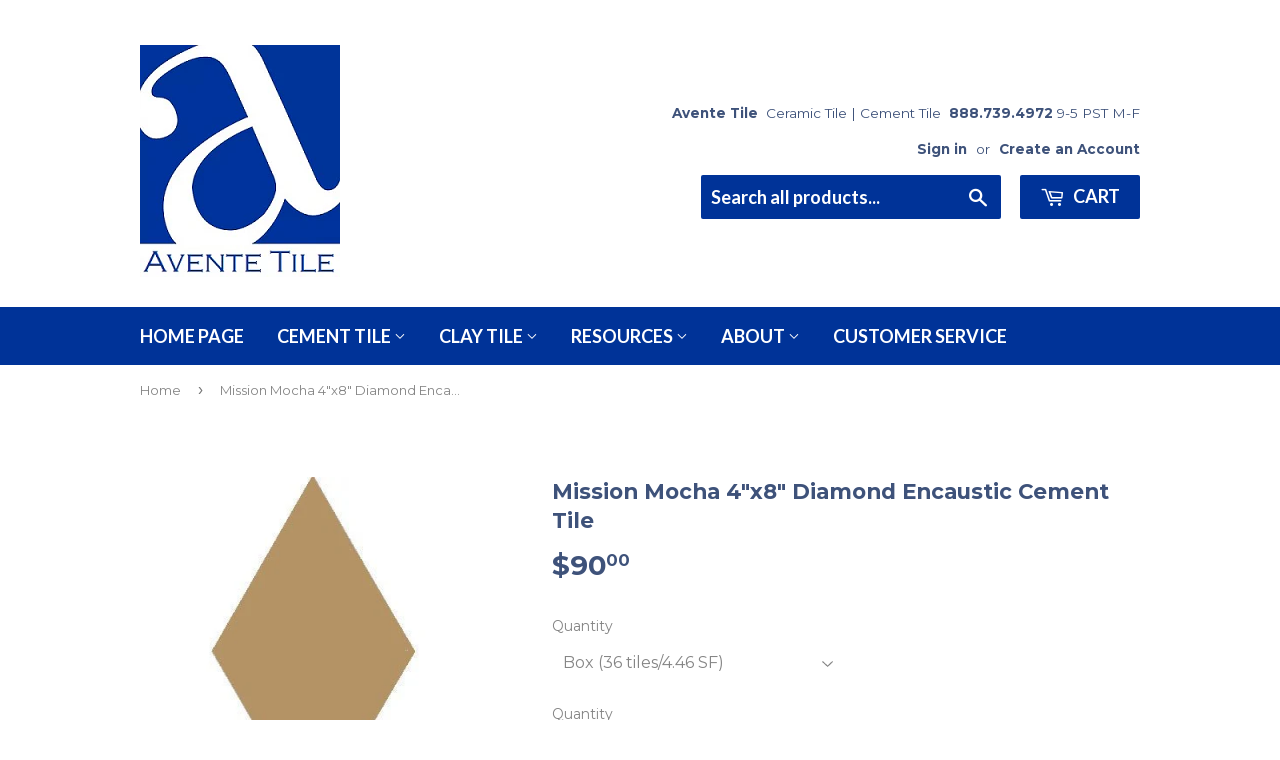

--- FILE ---
content_type: text/html; charset=utf-8
request_url: https://www.aventetile.com/products/mission-mocha-4x-8-diamond-encaustic-cement-tile
body_size: 17830
content:
<!doctype html>
<!--[if lt IE 7]><html class="no-js lt-ie9 lt-ie8 lt-ie7" lang="en"> <![endif]-->
<!--[if IE 7]><html class="no-js lt-ie9 lt-ie8" lang="en"> <![endif]-->
<!--[if IE 8]><html class="no-js lt-ie9" lang="en"> <![endif]-->
<!--[if IE 9 ]><html class="ie9 no-js"> <![endif]-->
<!--[if (gt IE 9)|!(IE)]><!--> <html class="no-touch no-js"> <!--<![endif]-->
<head>
<meta name="google-site-verification" content="guxVwAs66KjQD5GjdxYvXsZ2HgRh0gVoPasugK2IGVg" />

  <!-- Basic page needs ================================================== -->
  <meta charset="utf-8">
  <meta http-equiv="X-UA-Compatible" content="IE=edge,chrome=1">

  
  <link rel="shortcut icon" href="//www.aventetile.com/cdn/shop/files/logo_large-400_75f865bc-74d2-4917-a8c2-1eb6c0faf929_32x32.png?v=1613167388" type="image/png" />
  



  <!-- Product meta ================================================== -->
  
<meta property="og:site_name" content="Avente Tile">
<meta property="og:url" content="https://www.aventetile.com/products/mission-mocha-4x-8-diamond-encaustic-cement-tile">
<meta property="og:title" content="Mission Mocha 4&quot;x8&quot; Diamond Encaustic Cement Tile">
<meta property="og:type" content="product">
<meta property="og:description" content="Diamond-shaped solid color or plain encaustic cement tiles in Mocha. These tiles are available in 5/8&quot; thick for floors or 3/8&quot; thick for walls. Match with patterns that use colors from the Mission Palette. Mix plain colors in contrasting or similar colors for a unique wall or floor design. Made to order."><meta property="og:price:amount" content="90.00">
  <meta property="og:price:currency" content="USD"><meta property="og:image" content="http://www.aventetile.com/cdn/shop/products/mission-mocha-4x8-diamond-encaustic-cement-tile-789672_1024x1024.jpg?v=1748732095">
<meta property="og:image:secure_url" content="https://www.aventetile.com/cdn/shop/products/mission-mocha-4x8-diamond-encaustic-cement-tile-789672_1024x1024.jpg?v=1748732095">


  <meta name="twitter:site" content="@AventeTile">


  <meta name="twitter:card" content="summary_large_image">
  <meta name="twitter:image" content="https://www.aventetile.com/cdn/shop/products/mission-mocha-4x8-diamond-encaustic-cement-tile-789672_1024x1024.jpg?v=1748732095">
  <meta name="twitter:image:width" content="480">
  <meta name="twitter:image:height" content="480">

<meta name="twitter:title" content="Mission Mocha 4&quot;x8&quot; Diamond Encaustic Cement Tile">
<meta name="twitter:description" content="Diamond-shaped solid color or plain encaustic cement tiles in Mocha. These tiles are available in 5/8&quot; thick for floors or 3/8&quot; thick for walls. Match with patterns that use colors from the Mission Palette. Mix plain colors in contrasting or similar colors for a unique wall or floor design. Made to order.">


  <!-- Helpers ================================================== -->
 
  <meta name="viewport" content="width=device-width,initial-scale=1">

  <!-- CSS ================================================== -->
  <link href="//www.aventetile.com/cdn/shop/t/3/assets/theme.scss.css?v=112056747798040572571751077005" rel="stylesheet" type="text/css" media="all" />
  
  
  
  <link href="//fonts.googleapis.com/css?family=Montserrat:400,700" rel="stylesheet" type="text/css" media="all" />


  


  
    
    
    <link href="//fonts.googleapis.com/css?family=Lato:700" rel="stylesheet" type="text/css" media="all" />
  


  

  <!-- Header hook for plugins ================================================== -->
  <script>window.performance && window.performance.mark && window.performance.mark('shopify.content_for_header.start');</script><meta name="google-site-verification" content="guxVwAs66KjQD5GjdxYvXsZ2HgRh0gVoPasugK2IGVg">
<meta id="shopify-digital-wallet" name="shopify-digital-wallet" content="/17772779/digital_wallets/dialog">
<meta name="shopify-checkout-api-token" content="254efec6b5edf163950e9daa9d2160f3">
<meta id="in-context-paypal-metadata" data-shop-id="17772779" data-venmo-supported="true" data-environment="production" data-locale="en_US" data-paypal-v4="true" data-currency="USD">
<link rel="alternate" type="application/json+oembed" href="https://www.aventetile.com/products/mission-mocha-4x-8-diamond-encaustic-cement-tile.oembed">
<script async="async" src="/checkouts/internal/preloads.js?locale=en-US"></script>
<script id="shopify-features" type="application/json">{"accessToken":"254efec6b5edf163950e9daa9d2160f3","betas":["rich-media-storefront-analytics"],"domain":"www.aventetile.com","predictiveSearch":true,"shopId":17772779,"locale":"en"}</script>
<script>var Shopify = Shopify || {};
Shopify.shop = "avente-tile.myshopify.com";
Shopify.locale = "en";
Shopify.currency = {"active":"USD","rate":"1.0"};
Shopify.country = "US";
Shopify.theme = {"name":"supply by bill with Installments message","id":125788094575,"schema_name":"Supply","schema_version":"2.0.5","theme_store_id":679,"role":"main"};
Shopify.theme.handle = "null";
Shopify.theme.style = {"id":null,"handle":null};
Shopify.cdnHost = "www.aventetile.com/cdn";
Shopify.routes = Shopify.routes || {};
Shopify.routes.root = "/";</script>
<script type="module">!function(o){(o.Shopify=o.Shopify||{}).modules=!0}(window);</script>
<script>!function(o){function n(){var o=[];function n(){o.push(Array.prototype.slice.apply(arguments))}return n.q=o,n}var t=o.Shopify=o.Shopify||{};t.loadFeatures=n(),t.autoloadFeatures=n()}(window);</script>
<script id="shop-js-analytics" type="application/json">{"pageType":"product"}</script>
<script defer="defer" async type="module" src="//www.aventetile.com/cdn/shopifycloud/shop-js/modules/v2/client.init-shop-cart-sync_BApSsMSl.en.esm.js"></script>
<script defer="defer" async type="module" src="//www.aventetile.com/cdn/shopifycloud/shop-js/modules/v2/chunk.common_CBoos6YZ.esm.js"></script>
<script type="module">
  await import("//www.aventetile.com/cdn/shopifycloud/shop-js/modules/v2/client.init-shop-cart-sync_BApSsMSl.en.esm.js");
await import("//www.aventetile.com/cdn/shopifycloud/shop-js/modules/v2/chunk.common_CBoos6YZ.esm.js");

  window.Shopify.SignInWithShop?.initShopCartSync?.({"fedCMEnabled":true,"windoidEnabled":true});

</script>
<script>(function() {
  var isLoaded = false;
  function asyncLoad() {
    if (isLoaded) return;
    isLoaded = true;
    var urls = ["\/\/www.powr.io\/powr.js?powr-token=avente-tile.myshopify.com\u0026external-type=shopify\u0026shop=avente-tile.myshopify.com","https:\/\/chimpstatic.com\/mcjs-connected\/js\/users\/4765615fc3c9467731df15cb6\/8f050e8557223dbaf978cafac.js?shop=avente-tile.myshopify.com","https:\/\/d23dclunsivw3h.cloudfront.net\/redirect-app.js?shop=avente-tile.myshopify.com","https:\/\/cdnig.addons.business\/embed\/cloud\/avente-tile\/cziframeagent.js?v=212104101107\u0026token=lrDD22210382ycgw\u0026shop=avente-tile.myshopify.com","https:\/\/api-na1.hubapi.com\/scriptloader\/v1\/1676195.js?shop=avente-tile.myshopify.com"];
    for (var i = 0; i < urls.length; i++) {
      var s = document.createElement('script');
      s.type = 'text/javascript';
      s.async = true;
      s.src = urls[i];
      var x = document.getElementsByTagName('script')[0];
      x.parentNode.insertBefore(s, x);
    }
  };
  if(window.attachEvent) {
    window.attachEvent('onload', asyncLoad);
  } else {
    window.addEventListener('load', asyncLoad, false);
  }
})();</script>
<script id="__st">var __st={"a":17772779,"offset":-28800,"reqid":"47563256-5ca4-471d-aac0-6f112be9cae5-1768892965","pageurl":"www.aventetile.com\/products\/mission-mocha-4x-8-diamond-encaustic-cement-tile","u":"7ac676aebd9f","p":"product","rtyp":"product","rid":6988642615407};</script>
<script>window.ShopifyPaypalV4VisibilityTracking = true;</script>
<script id="captcha-bootstrap">!function(){'use strict';const t='contact',e='account',n='new_comment',o=[[t,t],['blogs',n],['comments',n],[t,'customer']],c=[[e,'customer_login'],[e,'guest_login'],[e,'recover_customer_password'],[e,'create_customer']],r=t=>t.map((([t,e])=>`form[action*='/${t}']:not([data-nocaptcha='true']) input[name='form_type'][value='${e}']`)).join(','),a=t=>()=>t?[...document.querySelectorAll(t)].map((t=>t.form)):[];function s(){const t=[...o],e=r(t);return a(e)}const i='password',u='form_key',d=['recaptcha-v3-token','g-recaptcha-response','h-captcha-response',i],f=()=>{try{return window.sessionStorage}catch{return}},m='__shopify_v',_=t=>t.elements[u];function p(t,e,n=!1){try{const o=window.sessionStorage,c=JSON.parse(o.getItem(e)),{data:r}=function(t){const{data:e,action:n}=t;return t[m]||n?{data:e,action:n}:{data:t,action:n}}(c);for(const[e,n]of Object.entries(r))t.elements[e]&&(t.elements[e].value=n);n&&o.removeItem(e)}catch(o){console.error('form repopulation failed',{error:o})}}const l='form_type',E='cptcha';function T(t){t.dataset[E]=!0}const w=window,h=w.document,L='Shopify',v='ce_forms',y='captcha';let A=!1;((t,e)=>{const n=(g='f06e6c50-85a8-45c8-87d0-21a2b65856fe',I='https://cdn.shopify.com/shopifycloud/storefront-forms-hcaptcha/ce_storefront_forms_captcha_hcaptcha.v1.5.2.iife.js',D={infoText:'Protected by hCaptcha',privacyText:'Privacy',termsText:'Terms'},(t,e,n)=>{const o=w[L][v],c=o.bindForm;if(c)return c(t,g,e,D).then(n);var r;o.q.push([[t,g,e,D],n]),r=I,A||(h.body.append(Object.assign(h.createElement('script'),{id:'captcha-provider',async:!0,src:r})),A=!0)});var g,I,D;w[L]=w[L]||{},w[L][v]=w[L][v]||{},w[L][v].q=[],w[L][y]=w[L][y]||{},w[L][y].protect=function(t,e){n(t,void 0,e),T(t)},Object.freeze(w[L][y]),function(t,e,n,w,h,L){const[v,y,A,g]=function(t,e,n){const i=e?o:[],u=t?c:[],d=[...i,...u],f=r(d),m=r(i),_=r(d.filter((([t,e])=>n.includes(e))));return[a(f),a(m),a(_),s()]}(w,h,L),I=t=>{const e=t.target;return e instanceof HTMLFormElement?e:e&&e.form},D=t=>v().includes(t);t.addEventListener('submit',(t=>{const e=I(t);if(!e)return;const n=D(e)&&!e.dataset.hcaptchaBound&&!e.dataset.recaptchaBound,o=_(e),c=g().includes(e)&&(!o||!o.value);(n||c)&&t.preventDefault(),c&&!n&&(function(t){try{if(!f())return;!function(t){const e=f();if(!e)return;const n=_(t);if(!n)return;const o=n.value;o&&e.removeItem(o)}(t);const e=Array.from(Array(32),(()=>Math.random().toString(36)[2])).join('');!function(t,e){_(t)||t.append(Object.assign(document.createElement('input'),{type:'hidden',name:u})),t.elements[u].value=e}(t,e),function(t,e){const n=f();if(!n)return;const o=[...t.querySelectorAll(`input[type='${i}']`)].map((({name:t})=>t)),c=[...d,...o],r={};for(const[a,s]of new FormData(t).entries())c.includes(a)||(r[a]=s);n.setItem(e,JSON.stringify({[m]:1,action:t.action,data:r}))}(t,e)}catch(e){console.error('failed to persist form',e)}}(e),e.submit())}));const S=(t,e)=>{t&&!t.dataset[E]&&(n(t,e.some((e=>e===t))),T(t))};for(const o of['focusin','change'])t.addEventListener(o,(t=>{const e=I(t);D(e)&&S(e,y())}));const B=e.get('form_key'),M=e.get(l),P=B&&M;t.addEventListener('DOMContentLoaded',(()=>{const t=y();if(P)for(const e of t)e.elements[l].value===M&&p(e,B);[...new Set([...A(),...v().filter((t=>'true'===t.dataset.shopifyCaptcha))])].forEach((e=>S(e,t)))}))}(h,new URLSearchParams(w.location.search),n,t,e,['guest_login'])})(!0,!0)}();</script>
<script integrity="sha256-4kQ18oKyAcykRKYeNunJcIwy7WH5gtpwJnB7kiuLZ1E=" data-source-attribution="shopify.loadfeatures" defer="defer" src="//www.aventetile.com/cdn/shopifycloud/storefront/assets/storefront/load_feature-a0a9edcb.js" crossorigin="anonymous"></script>
<script data-source-attribution="shopify.dynamic_checkout.dynamic.init">var Shopify=Shopify||{};Shopify.PaymentButton=Shopify.PaymentButton||{isStorefrontPortableWallets:!0,init:function(){window.Shopify.PaymentButton.init=function(){};var t=document.createElement("script");t.src="https://www.aventetile.com/cdn/shopifycloud/portable-wallets/latest/portable-wallets.en.js",t.type="module",document.head.appendChild(t)}};
</script>
<script data-source-attribution="shopify.dynamic_checkout.buyer_consent">
  function portableWalletsHideBuyerConsent(e){var t=document.getElementById("shopify-buyer-consent"),n=document.getElementById("shopify-subscription-policy-button");t&&n&&(t.classList.add("hidden"),t.setAttribute("aria-hidden","true"),n.removeEventListener("click",e))}function portableWalletsShowBuyerConsent(e){var t=document.getElementById("shopify-buyer-consent"),n=document.getElementById("shopify-subscription-policy-button");t&&n&&(t.classList.remove("hidden"),t.removeAttribute("aria-hidden"),n.addEventListener("click",e))}window.Shopify?.PaymentButton&&(window.Shopify.PaymentButton.hideBuyerConsent=portableWalletsHideBuyerConsent,window.Shopify.PaymentButton.showBuyerConsent=portableWalletsShowBuyerConsent);
</script>
<script data-source-attribution="shopify.dynamic_checkout.cart.bootstrap">document.addEventListener("DOMContentLoaded",(function(){function t(){return document.querySelector("shopify-accelerated-checkout-cart, shopify-accelerated-checkout")}if(t())Shopify.PaymentButton.init();else{new MutationObserver((function(e,n){t()&&(Shopify.PaymentButton.init(),n.disconnect())})).observe(document.body,{childList:!0,subtree:!0})}}));
</script>
<script id='scb4127' type='text/javascript' async='' src='https://www.aventetile.com/cdn/shopifycloud/privacy-banner/storefront-banner.js'></script><link id="shopify-accelerated-checkout-styles" rel="stylesheet" media="screen" href="https://www.aventetile.com/cdn/shopifycloud/portable-wallets/latest/accelerated-checkout-backwards-compat.css" crossorigin="anonymous">
<style id="shopify-accelerated-checkout-cart">
        #shopify-buyer-consent {
  margin-top: 1em;
  display: inline-block;
  width: 100%;
}

#shopify-buyer-consent.hidden {
  display: none;
}

#shopify-subscription-policy-button {
  background: none;
  border: none;
  padding: 0;
  text-decoration: underline;
  font-size: inherit;
  cursor: pointer;
}

#shopify-subscription-policy-button::before {
  box-shadow: none;
}

      </style>

<script>window.performance && window.performance.mark && window.performance.mark('shopify.content_for_header.end');</script>
<script>window.BOLD = window.BOLD || {};
    window.BOLD.common = window.BOLD.common || {};
    window.BOLD.common.Shopify = window.BOLD.common.Shopify || {};

    window.BOLD.common.Shopify.shop = {
        domain: 'www.aventetile.com',
        permanent_domain: 'avente-tile.myshopify.com',
        url: 'https://www.aventetile.com',
        secure_url: 'https://www.aventetile.com',
        money_format: "${{amount}}",
        currency: "USD"
    };

    window.BOLD.common.Shopify.cart = {"note":null,"attributes":{},"original_total_price":0,"total_price":0,"total_discount":0,"total_weight":0.0,"item_count":0,"items":[],"requires_shipping":false,"currency":"USD","items_subtotal_price":0,"cart_level_discount_applications":[],"checkout_charge_amount":0};
    window.BOLD.common.template = 'product';window.BOLD.common.Shopify.formatMoney = function(money, format) {
        function n(t, e) {
            return 'undefined' == typeof t ? e : t
        }
        function r(t, e, r, i) {
            if (e = n(e, 2),
            r = n(r, ','),
            i = n(i, '.'),
            isNaN(t) || null == t)
                return 0;
            t = (t / 100).toFixed(e);
            var o = t.split('.')
              , a = o[0].replace(/(\d)(?=(\d\d\d)+(?!\d))/g, '$1' + r)
              , s = o[1] ? i + o[1] : '';
            return a + s
        }
        'string' == typeof money && (money = money.replace('.', ''));
        var i = ''
          , o = /\{\{\s*(\w+)\s*\}\}/
          , a = format || window.BOLD.common.Shopify.shop.money_format || window.Shopify.money_format || '$ {{ amount }}';
        switch (a.match(o)[1]) {
            case 'amount':
                i = r(money, 2);
                break;
            case 'amount_no_decimals':
                i = r(money, 0);
                break;
            case 'amount_with_comma_separator':
                i = r(money, 2, '.', ',');
                break;
            case 'amount_no_decimals_with_comma_separator':
                i = r(money, 0, '.', ',');
                break;
            case 'amount_with_space_separator':
                i = r(money, 2, '.', ' ');
                break;
            case 'amount_no_decimals_with_space_separator':
                i = r(money, 0, '.', ' ');
                break;
        }
        return a.replace(o, i);
    };

    window.BOLD.common.Shopify.saveProduct = function (handle, product) {
        if (typeof handle === 'string' && typeof window.BOLD.common.Shopify.products[handle] === 'undefined') {
            if (typeof product === 'number') {
                window.BOLD.common.Shopify.handles[product] = handle;
                product = { id: product };
            }
            window.BOLD.common.Shopify.products[handle] = product;
        }
    };

	window.BOLD.common.Shopify.saveVariant = function (variant_id, variant) {
		if (typeof variant_id === 'number' && typeof window.BOLD.common.Shopify.variants[variant_id] === 'undefined') {
			window.BOLD.common.Shopify.variants[variant_id] = variant;
		}
	};window.BOLD.common.Shopify.products = window.BOLD.common.Shopify.products || {};
    window.BOLD.common.Shopify.variants = window.BOLD.common.Shopify.variants || {};
    window.BOLD.common.Shopify.handles = window.BOLD.common.Shopify.handles || {};window.BOLD.common.Shopify.handle = "mission-mocha-4x-8-diamond-encaustic-cement-tile"
window.BOLD.common.Shopify.saveProduct("mission-mocha-4x-8-diamond-encaustic-cement-tile", 6988642615407);window.BOLD.common.Shopify.saveVariant(40832423755887, {product_id: 6988642615407, price: 9000, group_id: ''});window.BOLD.common.Shopify.metafields = window.BOLD.common.Shopify.metafields || {};window.BOLD.common.Shopify.metafields["bold_rp"] = {};</script><link href="//www.aventetile.com/cdn/shop/t/3/assets/bold-brain-widget.css?v=62277471575083718581631968677" rel="stylesheet" type="text/css" media="all" />

<!--[if lt IE 9]>
<script src="//cdnjs.cloudflare.com/ajax/libs/html5shiv/3.7.2/html5shiv.min.js" type="text/javascript"></script>
<script src="//www.aventetile.com/cdn/shop/t/3/assets/respond.min.js?v=6080" type="text/javascript"></script>
<link href="//www.aventetile.com/cdn/shop/t/3/assets/respond-proxy.html" id="respond-proxy" rel="respond-proxy" />
<link href="//www.aventetile.com/search?q=55bf4744ea04368a790c33ba1fe05faf" id="respond-redirect" rel="respond-redirect" />
<script src="//www.aventetile.com/search?q=55bf4744ea04368a790c33ba1fe05faf" type="text/javascript"></script>
<![endif]-->
<!--[if (lte IE 9) ]><script src="//www.aventetile.com/cdn/shop/t/3/assets/match-media.min.js?v=6080" type="text/javascript"></script><![endif]-->


  
  

  <script src="//ajax.googleapis.com/ajax/libs/jquery/1.11.0/jquery.min.js" type="text/javascript"></script>


  <!--[if (gt IE 9)|!(IE)]><!--><script src="//www.aventetile.com/cdn/shop/t/3/assets/vendor.js?v=77006336269012142731631968684" defer="defer"></script><!--<![endif]-->
  <!--[if lte IE 9]><script src="//www.aventetile.com/cdn/shop/t/3/assets/vendor.js?v=77006336269012142731631968684"></script><![endif]-->

  <!--[if (gt IE 9)|!(IE)]><!--><script src="//www.aventetile.com/cdn/shop/t/3/assets/theme.js?v=52998465958252662181631968691" defer="defer"></script><!--<![endif]-->
  <!--[if lte IE 9]><script src="//www.aventetile.com/cdn/shop/t/3/assets/theme.js?v=52998465958252662181631968691"></script><![endif]-->
  
  
  <title>
Mission Mocha 4&quot;x8&quot; Diamond Encaustic Cement Tile &ndash; Avente Tile
</title>
  
<!-- Google Tag Manager -->
<script>(function(w,d,s,l,i){w[l]=w[l]||[];w[l].push({'gtm.start':
new Date().getTime(),event:'gtm.js'});var f=d.getElementsByTagName(s)[0],
j=d.createElement(s),dl=l!='dataLayer'?'&l='+l:'';j.async=true;j.src=
'https://www.googletagmanager.com/gtm.js?id='+i+dl;f.parentNode.insertBefore(j,f);
})(window,document,'script','dataLayer','GTM-5VMNQM');</script>
<!-- End Google Tag Manager -->
  

<meta name="description" content="Diamond-shaped solid color or plain encaustic cement tiles in Mocha. These tiles are available in 5/8&quot; thick for floors or 3/8&quot; thick for walls. Match with patterns that use colors from the Mission Palette. Mix plain colors in contrasting or similar colors for a unique wall or floor design. Made to order." />

<link rel="canonical" href="https://www.aventetile.com/products/mission-mocha-4x-8-diamond-encaustic-cement-tile" />

<!-- Google Tag Manager -->
<script>(function(w,d,s,l,i){w[l]=w[l]||[];w[l].push({'gtm.start':
new Date().getTime(),event:'gtm.js'});var f=d.getElementsByTagName(s)[0],
j=d.createElement(s),dl=l!='dataLayer'?'&l='+l:'';j.async=true;j.src=
'https://www.googletagmanager.com/gtm.js?id='+i+dl;f.parentNode.insertBefore(j,f);
})(window,document,'script','dataLayer','GTM-5VMNQM');</script>
<!-- End Google Tag Manager -->





<script type="text/javascript">
window.dataLayer = window.dataLayer || [];

window.appStart = function(){
  window.productPageHandle = function(){

    var productName = "Mission Mocha 4x8 Diamond Encaustic Cement Tile";
    var productId = "6988642615407";
    var productPrice = "90.00";
    var productBrand = "Original Mission Tile";
    var productCollection = "Mission Plain 4x8 Diamond Cement Tile";
    var productType = "Mission Plain 4x8 Diamond Cement Tile";
    var productSku = "FDS915-BX";
    var productVariantId = "40832423755887";
    var productVariantTitle = "Box  (36 tiles/4.46 SF)";

    window.dataLayer.push({
      event: "analyzify_productDetail",
      productId: productId,
      productName: productName,
      productPrice: productPrice,
      productBrand: productBrand,
      productCategory: productCollection,
      productType: productType,
      productSku: productSku,
      productVariantId: productVariantId,
      productVariantTitle: productVariantTitle,
      currency: "USD",
    });
  };

  window.allPageHandle = function(){
    window.dataLayer.push({
      event: "ga4kit_info",
      contentGroup: "product",
      
        userType: "visitor",
      
    });
  };
  allPageHandle();
      
  
    productPageHandle();
  

}
appStart();
</script>

<link href="https://monorail-edge.shopifysvc.com" rel="dns-prefetch">
<script>(function(){if ("sendBeacon" in navigator && "performance" in window) {try {var session_token_from_headers = performance.getEntriesByType('navigation')[0].serverTiming.find(x => x.name == '_s').description;} catch {var session_token_from_headers = undefined;}var session_cookie_matches = document.cookie.match(/_shopify_s=([^;]*)/);var session_token_from_cookie = session_cookie_matches && session_cookie_matches.length === 2 ? session_cookie_matches[1] : "";var session_token = session_token_from_headers || session_token_from_cookie || "";function handle_abandonment_event(e) {var entries = performance.getEntries().filter(function(entry) {return /monorail-edge.shopifysvc.com/.test(entry.name);});if (!window.abandonment_tracked && entries.length === 0) {window.abandonment_tracked = true;var currentMs = Date.now();var navigation_start = performance.timing.navigationStart;var payload = {shop_id: 17772779,url: window.location.href,navigation_start,duration: currentMs - navigation_start,session_token,page_type: "product"};window.navigator.sendBeacon("https://monorail-edge.shopifysvc.com/v1/produce", JSON.stringify({schema_id: "online_store_buyer_site_abandonment/1.1",payload: payload,metadata: {event_created_at_ms: currentMs,event_sent_at_ms: currentMs}}));}}window.addEventListener('pagehide', handle_abandonment_event);}}());</script>
<script id="web-pixels-manager-setup">(function e(e,d,r,n,o){if(void 0===o&&(o={}),!Boolean(null===(a=null===(i=window.Shopify)||void 0===i?void 0:i.analytics)||void 0===a?void 0:a.replayQueue)){var i,a;window.Shopify=window.Shopify||{};var t=window.Shopify;t.analytics=t.analytics||{};var s=t.analytics;s.replayQueue=[],s.publish=function(e,d,r){return s.replayQueue.push([e,d,r]),!0};try{self.performance.mark("wpm:start")}catch(e){}var l=function(){var e={modern:/Edge?\/(1{2}[4-9]|1[2-9]\d|[2-9]\d{2}|\d{4,})\.\d+(\.\d+|)|Firefox\/(1{2}[4-9]|1[2-9]\d|[2-9]\d{2}|\d{4,})\.\d+(\.\d+|)|Chrom(ium|e)\/(9{2}|\d{3,})\.\d+(\.\d+|)|(Maci|X1{2}).+ Version\/(15\.\d+|(1[6-9]|[2-9]\d|\d{3,})\.\d+)([,.]\d+|)( \(\w+\)|)( Mobile\/\w+|) Safari\/|Chrome.+OPR\/(9{2}|\d{3,})\.\d+\.\d+|(CPU[ +]OS|iPhone[ +]OS|CPU[ +]iPhone|CPU IPhone OS|CPU iPad OS)[ +]+(15[._]\d+|(1[6-9]|[2-9]\d|\d{3,})[._]\d+)([._]\d+|)|Android:?[ /-](13[3-9]|1[4-9]\d|[2-9]\d{2}|\d{4,})(\.\d+|)(\.\d+|)|Android.+Firefox\/(13[5-9]|1[4-9]\d|[2-9]\d{2}|\d{4,})\.\d+(\.\d+|)|Android.+Chrom(ium|e)\/(13[3-9]|1[4-9]\d|[2-9]\d{2}|\d{4,})\.\d+(\.\d+|)|SamsungBrowser\/([2-9]\d|\d{3,})\.\d+/,legacy:/Edge?\/(1[6-9]|[2-9]\d|\d{3,})\.\d+(\.\d+|)|Firefox\/(5[4-9]|[6-9]\d|\d{3,})\.\d+(\.\d+|)|Chrom(ium|e)\/(5[1-9]|[6-9]\d|\d{3,})\.\d+(\.\d+|)([\d.]+$|.*Safari\/(?![\d.]+ Edge\/[\d.]+$))|(Maci|X1{2}).+ Version\/(10\.\d+|(1[1-9]|[2-9]\d|\d{3,})\.\d+)([,.]\d+|)( \(\w+\)|)( Mobile\/\w+|) Safari\/|Chrome.+OPR\/(3[89]|[4-9]\d|\d{3,})\.\d+\.\d+|(CPU[ +]OS|iPhone[ +]OS|CPU[ +]iPhone|CPU IPhone OS|CPU iPad OS)[ +]+(10[._]\d+|(1[1-9]|[2-9]\d|\d{3,})[._]\d+)([._]\d+|)|Android:?[ /-](13[3-9]|1[4-9]\d|[2-9]\d{2}|\d{4,})(\.\d+|)(\.\d+|)|Mobile Safari.+OPR\/([89]\d|\d{3,})\.\d+\.\d+|Android.+Firefox\/(13[5-9]|1[4-9]\d|[2-9]\d{2}|\d{4,})\.\d+(\.\d+|)|Android.+Chrom(ium|e)\/(13[3-9]|1[4-9]\d|[2-9]\d{2}|\d{4,})\.\d+(\.\d+|)|Android.+(UC? ?Browser|UCWEB|U3)[ /]?(15\.([5-9]|\d{2,})|(1[6-9]|[2-9]\d|\d{3,})\.\d+)\.\d+|SamsungBrowser\/(5\.\d+|([6-9]|\d{2,})\.\d+)|Android.+MQ{2}Browser\/(14(\.(9|\d{2,})|)|(1[5-9]|[2-9]\d|\d{3,})(\.\d+|))(\.\d+|)|K[Aa][Ii]OS\/(3\.\d+|([4-9]|\d{2,})\.\d+)(\.\d+|)/},d=e.modern,r=e.legacy,n=navigator.userAgent;return n.match(d)?"modern":n.match(r)?"legacy":"unknown"}(),u="modern"===l?"modern":"legacy",c=(null!=n?n:{modern:"",legacy:""})[u],f=function(e){return[e.baseUrl,"/wpm","/b",e.hashVersion,"modern"===e.buildTarget?"m":"l",".js"].join("")}({baseUrl:d,hashVersion:r,buildTarget:u}),m=function(e){var d=e.version,r=e.bundleTarget,n=e.surface,o=e.pageUrl,i=e.monorailEndpoint;return{emit:function(e){var a=e.status,t=e.errorMsg,s=(new Date).getTime(),l=JSON.stringify({metadata:{event_sent_at_ms:s},events:[{schema_id:"web_pixels_manager_load/3.1",payload:{version:d,bundle_target:r,page_url:o,status:a,surface:n,error_msg:t},metadata:{event_created_at_ms:s}}]});if(!i)return console&&console.warn&&console.warn("[Web Pixels Manager] No Monorail endpoint provided, skipping logging."),!1;try{return self.navigator.sendBeacon.bind(self.navigator)(i,l)}catch(e){}var u=new XMLHttpRequest;try{return u.open("POST",i,!0),u.setRequestHeader("Content-Type","text/plain"),u.send(l),!0}catch(e){return console&&console.warn&&console.warn("[Web Pixels Manager] Got an unhandled error while logging to Monorail."),!1}}}}({version:r,bundleTarget:l,surface:e.surface,pageUrl:self.location.href,monorailEndpoint:e.monorailEndpoint});try{o.browserTarget=l,function(e){var d=e.src,r=e.async,n=void 0===r||r,o=e.onload,i=e.onerror,a=e.sri,t=e.scriptDataAttributes,s=void 0===t?{}:t,l=document.createElement("script"),u=document.querySelector("head"),c=document.querySelector("body");if(l.async=n,l.src=d,a&&(l.integrity=a,l.crossOrigin="anonymous"),s)for(var f in s)if(Object.prototype.hasOwnProperty.call(s,f))try{l.dataset[f]=s[f]}catch(e){}if(o&&l.addEventListener("load",o),i&&l.addEventListener("error",i),u)u.appendChild(l);else{if(!c)throw new Error("Did not find a head or body element to append the script");c.appendChild(l)}}({src:f,async:!0,onload:function(){if(!function(){var e,d;return Boolean(null===(d=null===(e=window.Shopify)||void 0===e?void 0:e.analytics)||void 0===d?void 0:d.initialized)}()){var d=window.webPixelsManager.init(e)||void 0;if(d){var r=window.Shopify.analytics;r.replayQueue.forEach((function(e){var r=e[0],n=e[1],o=e[2];d.publishCustomEvent(r,n,o)})),r.replayQueue=[],r.publish=d.publishCustomEvent,r.visitor=d.visitor,r.initialized=!0}}},onerror:function(){return m.emit({status:"failed",errorMsg:"".concat(f," has failed to load")})},sri:function(e){var d=/^sha384-[A-Za-z0-9+/=]+$/;return"string"==typeof e&&d.test(e)}(c)?c:"",scriptDataAttributes:o}),m.emit({status:"loading"})}catch(e){m.emit({status:"failed",errorMsg:(null==e?void 0:e.message)||"Unknown error"})}}})({shopId: 17772779,storefrontBaseUrl: "https://www.aventetile.com",extensionsBaseUrl: "https://extensions.shopifycdn.com/cdn/shopifycloud/web-pixels-manager",monorailEndpoint: "https://monorail-edge.shopifysvc.com/unstable/produce_batch",surface: "storefront-renderer",enabledBetaFlags: ["2dca8a86"],webPixelsConfigList: [{"id":"1508344112","configuration":"{\"accountID\":\"avente-tile\"}","eventPayloadVersion":"v1","runtimeContext":"STRICT","scriptVersion":"e049d423f49471962495acbe58da1904","type":"APP","apiClientId":32196493313,"privacyPurposes":["ANALYTICS","MARKETING","SALE_OF_DATA"],"dataSharingAdjustments":{"protectedCustomerApprovalScopes":["read_customer_address","read_customer_email","read_customer_name","read_customer_personal_data","read_customer_phone"]}},{"id":"1040875824","configuration":"{\"pixel_id\":\"596180629931077\",\"pixel_type\":\"facebook_pixel\"}","eventPayloadVersion":"v1","runtimeContext":"OPEN","scriptVersion":"ca16bc87fe92b6042fbaa3acc2fbdaa6","type":"APP","apiClientId":2329312,"privacyPurposes":["ANALYTICS","MARKETING","SALE_OF_DATA"],"dataSharingAdjustments":{"protectedCustomerApprovalScopes":["read_customer_address","read_customer_email","read_customer_name","read_customer_personal_data","read_customer_phone"]}},{"id":"919306544","configuration":"{\"config\":\"{\\\"google_tag_ids\\\":[\\\"G-1Q2BXDE5W3\\\",\\\"AW-1069424300\\\",\\\"GT-PL95W63H\\\"],\\\"target_country\\\":\\\"ZZ\\\",\\\"gtag_events\\\":[{\\\"type\\\":\\\"begin_checkout\\\",\\\"action_label\\\":[\\\"G-1Q2BXDE5W3\\\",\\\"AW-1069424300\\\/RL4HCLmOxZQaEKy9-P0D\\\"]},{\\\"type\\\":\\\"search\\\",\\\"action_label\\\":[\\\"G-1Q2BXDE5W3\\\",\\\"AW-1069424300\\\/mdHmCLuNxZQaEKy9-P0D\\\"]},{\\\"type\\\":\\\"view_item\\\",\\\"action_label\\\":[\\\"G-1Q2BXDE5W3\\\",\\\"AW-1069424300\\\/4pl3CLiNxZQaEKy9-P0D\\\",\\\"MC-S019N8KKRR\\\"]},{\\\"type\\\":\\\"purchase\\\",\\\"action_label\\\":[\\\"G-1Q2BXDE5W3\\\",\\\"AW-1069424300\\\/PjlPCLKNxZQaEKy9-P0D\\\",\\\"MC-S019N8KKRR\\\"]},{\\\"type\\\":\\\"page_view\\\",\\\"action_label\\\":[\\\"G-1Q2BXDE5W3\\\",\\\"AW-1069424300\\\/7h4ICLWNxZQaEKy9-P0D\\\",\\\"MC-S019N8KKRR\\\"]},{\\\"type\\\":\\\"add_payment_info\\\",\\\"action_label\\\":[\\\"G-1Q2BXDE5W3\\\",\\\"AW-1069424300\\\/GvzWCLyOxZQaEKy9-P0D\\\"]},{\\\"type\\\":\\\"add_to_cart\\\",\\\"action_label\\\":[\\\"G-1Q2BXDE5W3\\\",\\\"AW-1069424300\\\/x89xCL6NxZQaEKy9-P0D\\\"]}],\\\"enable_monitoring_mode\\\":false}\"}","eventPayloadVersion":"v1","runtimeContext":"OPEN","scriptVersion":"b2a88bafab3e21179ed38636efcd8a93","type":"APP","apiClientId":1780363,"privacyPurposes":[],"dataSharingAdjustments":{"protectedCustomerApprovalScopes":["read_customer_address","read_customer_email","read_customer_name","read_customer_personal_data","read_customer_phone"]}},{"id":"167215408","configuration":"{\"tagID\":\"2613650472125\"}","eventPayloadVersion":"v1","runtimeContext":"STRICT","scriptVersion":"18031546ee651571ed29edbe71a3550b","type":"APP","apiClientId":3009811,"privacyPurposes":["ANALYTICS","MARKETING","SALE_OF_DATA"],"dataSharingAdjustments":{"protectedCustomerApprovalScopes":["read_customer_address","read_customer_email","read_customer_name","read_customer_personal_data","read_customer_phone"]}},{"id":"shopify-app-pixel","configuration":"{}","eventPayloadVersion":"v1","runtimeContext":"STRICT","scriptVersion":"0450","apiClientId":"shopify-pixel","type":"APP","privacyPurposes":["ANALYTICS","MARKETING"]},{"id":"shopify-custom-pixel","eventPayloadVersion":"v1","runtimeContext":"LAX","scriptVersion":"0450","apiClientId":"shopify-pixel","type":"CUSTOM","privacyPurposes":["ANALYTICS","MARKETING"]}],isMerchantRequest: false,initData: {"shop":{"name":"Avente Tile","paymentSettings":{"currencyCode":"USD"},"myshopifyDomain":"avente-tile.myshopify.com","countryCode":"US","storefrontUrl":"https:\/\/www.aventetile.com"},"customer":null,"cart":null,"checkout":null,"productVariants":[{"price":{"amount":90.0,"currencyCode":"USD"},"product":{"title":"Mission Mocha 4\"x8\" Diamond Encaustic Cement Tile","vendor":"Original Mission Tile","id":"6988642615407","untranslatedTitle":"Mission Mocha 4\"x8\" Diamond Encaustic Cement Tile","url":"\/products\/mission-mocha-4x-8-diamond-encaustic-cement-tile","type":"Mission Plain 4\"x8\" Diamond Cement Tile"},"id":"40832423755887","image":{"src":"\/\/www.aventetile.com\/cdn\/shop\/products\/mission-mocha-4x8-diamond-encaustic-cement-tile-789672.jpg?v=1748732095"},"sku":"FDS915-BX","title":"Box  (36 tiles\/4.46 SF)","untranslatedTitle":"Box  (36 tiles\/4.46 SF)"}],"purchasingCompany":null},},"https://www.aventetile.com/cdn","fcfee988w5aeb613cpc8e4bc33m6693e112",{"modern":"","legacy":""},{"shopId":"17772779","storefrontBaseUrl":"https:\/\/www.aventetile.com","extensionBaseUrl":"https:\/\/extensions.shopifycdn.com\/cdn\/shopifycloud\/web-pixels-manager","surface":"storefront-renderer","enabledBetaFlags":"[\"2dca8a86\"]","isMerchantRequest":"false","hashVersion":"fcfee988w5aeb613cpc8e4bc33m6693e112","publish":"custom","events":"[[\"page_viewed\",{}],[\"product_viewed\",{\"productVariant\":{\"price\":{\"amount\":90.0,\"currencyCode\":\"USD\"},\"product\":{\"title\":\"Mission Mocha 4\\\"x8\\\" Diamond Encaustic Cement Tile\",\"vendor\":\"Original Mission Tile\",\"id\":\"6988642615407\",\"untranslatedTitle\":\"Mission Mocha 4\\\"x8\\\" Diamond Encaustic Cement Tile\",\"url\":\"\/products\/mission-mocha-4x-8-diamond-encaustic-cement-tile\",\"type\":\"Mission Plain 4\\\"x8\\\" Diamond Cement Tile\"},\"id\":\"40832423755887\",\"image\":{\"src\":\"\/\/www.aventetile.com\/cdn\/shop\/products\/mission-mocha-4x8-diamond-encaustic-cement-tile-789672.jpg?v=1748732095\"},\"sku\":\"FDS915-BX\",\"title\":\"Box  (36 tiles\/4.46 SF)\",\"untranslatedTitle\":\"Box  (36 tiles\/4.46 SF)\"}}]]"});</script><script>
  window.ShopifyAnalytics = window.ShopifyAnalytics || {};
  window.ShopifyAnalytics.meta = window.ShopifyAnalytics.meta || {};
  window.ShopifyAnalytics.meta.currency = 'USD';
  var meta = {"product":{"id":6988642615407,"gid":"gid:\/\/shopify\/Product\/6988642615407","vendor":"Original Mission Tile","type":"Mission Plain 4\"x8\" Diamond Cement Tile","handle":"mission-mocha-4x-8-diamond-encaustic-cement-tile","variants":[{"id":40832423755887,"price":9000,"name":"Mission Mocha 4\"x8\" Diamond Encaustic Cement Tile - Box  (36 tiles\/4.46 SF)","public_title":"Box  (36 tiles\/4.46 SF)","sku":"FDS915-BX"}],"remote":false},"page":{"pageType":"product","resourceType":"product","resourceId":6988642615407,"requestId":"47563256-5ca4-471d-aac0-6f112be9cae5-1768892965"}};
  for (var attr in meta) {
    window.ShopifyAnalytics.meta[attr] = meta[attr];
  }
</script>
<script class="analytics">
  (function () {
    var customDocumentWrite = function(content) {
      var jquery = null;

      if (window.jQuery) {
        jquery = window.jQuery;
      } else if (window.Checkout && window.Checkout.$) {
        jquery = window.Checkout.$;
      }

      if (jquery) {
        jquery('body').append(content);
      }
    };

    var hasLoggedConversion = function(token) {
      if (token) {
        return document.cookie.indexOf('loggedConversion=' + token) !== -1;
      }
      return false;
    }

    var setCookieIfConversion = function(token) {
      if (token) {
        var twoMonthsFromNow = new Date(Date.now());
        twoMonthsFromNow.setMonth(twoMonthsFromNow.getMonth() + 2);

        document.cookie = 'loggedConversion=' + token + '; expires=' + twoMonthsFromNow;
      }
    }

    var trekkie = window.ShopifyAnalytics.lib = window.trekkie = window.trekkie || [];
    if (trekkie.integrations) {
      return;
    }
    trekkie.methods = [
      'identify',
      'page',
      'ready',
      'track',
      'trackForm',
      'trackLink'
    ];
    trekkie.factory = function(method) {
      return function() {
        var args = Array.prototype.slice.call(arguments);
        args.unshift(method);
        trekkie.push(args);
        return trekkie;
      };
    };
    for (var i = 0; i < trekkie.methods.length; i++) {
      var key = trekkie.methods[i];
      trekkie[key] = trekkie.factory(key);
    }
    trekkie.load = function(config) {
      trekkie.config = config || {};
      trekkie.config.initialDocumentCookie = document.cookie;
      var first = document.getElementsByTagName('script')[0];
      var script = document.createElement('script');
      script.type = 'text/javascript';
      script.onerror = function(e) {
        var scriptFallback = document.createElement('script');
        scriptFallback.type = 'text/javascript';
        scriptFallback.onerror = function(error) {
                var Monorail = {
      produce: function produce(monorailDomain, schemaId, payload) {
        var currentMs = new Date().getTime();
        var event = {
          schema_id: schemaId,
          payload: payload,
          metadata: {
            event_created_at_ms: currentMs,
            event_sent_at_ms: currentMs
          }
        };
        return Monorail.sendRequest("https://" + monorailDomain + "/v1/produce", JSON.stringify(event));
      },
      sendRequest: function sendRequest(endpointUrl, payload) {
        // Try the sendBeacon API
        if (window && window.navigator && typeof window.navigator.sendBeacon === 'function' && typeof window.Blob === 'function' && !Monorail.isIos12()) {
          var blobData = new window.Blob([payload], {
            type: 'text/plain'
          });

          if (window.navigator.sendBeacon(endpointUrl, blobData)) {
            return true;
          } // sendBeacon was not successful

        } // XHR beacon

        var xhr = new XMLHttpRequest();

        try {
          xhr.open('POST', endpointUrl);
          xhr.setRequestHeader('Content-Type', 'text/plain');
          xhr.send(payload);
        } catch (e) {
          console.log(e);
        }

        return false;
      },
      isIos12: function isIos12() {
        return window.navigator.userAgent.lastIndexOf('iPhone; CPU iPhone OS 12_') !== -1 || window.navigator.userAgent.lastIndexOf('iPad; CPU OS 12_') !== -1;
      }
    };
    Monorail.produce('monorail-edge.shopifysvc.com',
      'trekkie_storefront_load_errors/1.1',
      {shop_id: 17772779,
      theme_id: 125788094575,
      app_name: "storefront",
      context_url: window.location.href,
      source_url: "//www.aventetile.com/cdn/s/trekkie.storefront.cd680fe47e6c39ca5d5df5f0a32d569bc48c0f27.min.js"});

        };
        scriptFallback.async = true;
        scriptFallback.src = '//www.aventetile.com/cdn/s/trekkie.storefront.cd680fe47e6c39ca5d5df5f0a32d569bc48c0f27.min.js';
        first.parentNode.insertBefore(scriptFallback, first);
      };
      script.async = true;
      script.src = '//www.aventetile.com/cdn/s/trekkie.storefront.cd680fe47e6c39ca5d5df5f0a32d569bc48c0f27.min.js';
      first.parentNode.insertBefore(script, first);
    };
    trekkie.load(
      {"Trekkie":{"appName":"storefront","development":false,"defaultAttributes":{"shopId":17772779,"isMerchantRequest":null,"themeId":125788094575,"themeCityHash":"3446031606715678829","contentLanguage":"en","currency":"USD","eventMetadataId":"ea08cdb1-98a4-46f0-b5ee-f16b5b3528eb"},"isServerSideCookieWritingEnabled":true,"monorailRegion":"shop_domain","enabledBetaFlags":["65f19447"]},"Session Attribution":{},"S2S":{"facebookCapiEnabled":true,"source":"trekkie-storefront-renderer","apiClientId":580111}}
    );

    var loaded = false;
    trekkie.ready(function() {
      if (loaded) return;
      loaded = true;

      window.ShopifyAnalytics.lib = window.trekkie;

      var originalDocumentWrite = document.write;
      document.write = customDocumentWrite;
      try { window.ShopifyAnalytics.merchantGoogleAnalytics.call(this); } catch(error) {};
      document.write = originalDocumentWrite;

      window.ShopifyAnalytics.lib.page(null,{"pageType":"product","resourceType":"product","resourceId":6988642615407,"requestId":"47563256-5ca4-471d-aac0-6f112be9cae5-1768892965","shopifyEmitted":true});

      var match = window.location.pathname.match(/checkouts\/(.+)\/(thank_you|post_purchase)/)
      var token = match? match[1]: undefined;
      if (!hasLoggedConversion(token)) {
        setCookieIfConversion(token);
        window.ShopifyAnalytics.lib.track("Viewed Product",{"currency":"USD","variantId":40832423755887,"productId":6988642615407,"productGid":"gid:\/\/shopify\/Product\/6988642615407","name":"Mission Mocha 4\"x8\" Diamond Encaustic Cement Tile - Box  (36 tiles\/4.46 SF)","price":"90.00","sku":"FDS915-BX","brand":"Original Mission Tile","variant":"Box  (36 tiles\/4.46 SF)","category":"Mission Plain 4\"x8\" Diamond Cement Tile","nonInteraction":true,"remote":false},undefined,undefined,{"shopifyEmitted":true});
      window.ShopifyAnalytics.lib.track("monorail:\/\/trekkie_storefront_viewed_product\/1.1",{"currency":"USD","variantId":40832423755887,"productId":6988642615407,"productGid":"gid:\/\/shopify\/Product\/6988642615407","name":"Mission Mocha 4\"x8\" Diamond Encaustic Cement Tile - Box  (36 tiles\/4.46 SF)","price":"90.00","sku":"FDS915-BX","brand":"Original Mission Tile","variant":"Box  (36 tiles\/4.46 SF)","category":"Mission Plain 4\"x8\" Diamond Cement Tile","nonInteraction":true,"remote":false,"referer":"https:\/\/www.aventetile.com\/products\/mission-mocha-4x-8-diamond-encaustic-cement-tile"});
      }
    });


        var eventsListenerScript = document.createElement('script');
        eventsListenerScript.async = true;
        eventsListenerScript.src = "//www.aventetile.com/cdn/shopifycloud/storefront/assets/shop_events_listener-3da45d37.js";
        document.getElementsByTagName('head')[0].appendChild(eventsListenerScript);

})();</script>
  <script>
  if (!window.ga || (window.ga && typeof window.ga !== 'function')) {
    window.ga = function ga() {
      (window.ga.q = window.ga.q || []).push(arguments);
      if (window.Shopify && window.Shopify.analytics && typeof window.Shopify.analytics.publish === 'function') {
        window.Shopify.analytics.publish("ga_stub_called", {}, {sendTo: "google_osp_migration"});
      }
      console.error("Shopify's Google Analytics stub called with:", Array.from(arguments), "\nSee https://help.shopify.com/manual/promoting-marketing/pixels/pixel-migration#google for more information.");
    };
    if (window.Shopify && window.Shopify.analytics && typeof window.Shopify.analytics.publish === 'function') {
      window.Shopify.analytics.publish("ga_stub_initialized", {}, {sendTo: "google_osp_migration"});
    }
  }
</script>
<script
  defer
  src="https://www.aventetile.com/cdn/shopifycloud/perf-kit/shopify-perf-kit-3.0.4.min.js"
  data-application="storefront-renderer"
  data-shop-id="17772779"
  data-render-region="gcp-us-central1"
  data-page-type="product"
  data-theme-instance-id="125788094575"
  data-theme-name="Supply"
  data-theme-version="2.0.5"
  data-monorail-region="shop_domain"
  data-resource-timing-sampling-rate="10"
  data-shs="true"
  data-shs-beacon="true"
  data-shs-export-with-fetch="true"
  data-shs-logs-sample-rate="1"
  data-shs-beacon-endpoint="https://www.aventetile.com/api/collect"
></script>
 <body id="mission-mocha-4-quot-x8-quot-diamond-encaustic-cement-tile" class="template-product" >

  <div id="shopify-section-header" class="shopify-section header-section"><header class="site-header" role="banner" data-section-id="header" data-section-type="header-section">
  <div class="wrapper">

    <div class="grid--full">
      <div class="grid-item large--one-half">
        
          <div class="h1 header-logo" itemscope itemtype="http://schema.org/Organization">
        
          
          
            <a href="/" itemprop="url">
              <img src="//www.aventetile.com/cdn/shop/files/avente-tile-logo-with-name-2_200x.png?v=1613795267"
                   srcset="//www.aventetile.com/cdn/shop/files/avente-tile-logo-with-name-2_200x.png?v=1613795267 1x, //www.aventetile.com/cdn/shop/files/avente-tile-logo-with-name-2_200x@2x.png?v=1613795267 2x"
                   alt="Avente Tile Logo"
                   itemprop="logo">
            </a>
          
        
          </div>
        
      </div>

      <div class="grid-item large--one-half text-center large--text-right">
        
          <div class="site-header--text-links">
            
              <div class="rte">
                <p></p><p><strong>Avente Tile </strong> Ceramic Tile | Cement Tile  <strong>888.739.4972</strong> 9-5 PST M-F</p>
            </div>
            

            
              <span class="site-header--meta-links medium-down--hide">
                
                  <a href="https://account.aventetile.com?locale=en&amp;region_country=US" id="customer_login_link">Sign in</a>
                  <span class="site-header--spacer">or</span>
                  <a href="https://account.aventetile.com?locale=en" id="customer_register_link">Create an Account</a>
                
              </span>
            
          </div>

          <br class="medium-down--hide">
        

        <form action="/search" method="get" class="search-bar" role="search">
  <input type="hidden" name="type" value="product">

  <input type="search" name="q" value="" placeholder="Search all products..." aria-label="Search all products...">
  <button type="submit" class="search-bar--submit icon-fallback-text">
    <span class="icon icon-search" aria-hidden="true"></span>
    <span class="fallback-text">Search</span>
  </button>
</form>


        <a href="/cart" class="header-cart-btn cart-toggle">
          <span class="icon icon-cart"></span>
          Cart <span class="cart-count cart-badge--desktop hidden-count">0</span>
        </a>
      </div>
    </div>

  </div>
</header>

<nav class="nav-bar" role="navigation">
  <div class="wrapper">
    <form action="/search" method="get" class="search-bar" role="search">
  <input type="hidden" name="type" value="product">

  <input type="search" name="q" value="" placeholder="Search all products..." aria-label="Search all products...">
  <button type="submit" class="search-bar--submit icon-fallback-text">
    <span class="icon icon-search" aria-hidden="true"></span>
    <span class="fallback-text">Search</span>
  </button>
</form>

    <ul class="site-nav" id="accessibleNav">
  
  
    
    
      <li >
        <a href="/">Home page</a>
      </li>
    
  
    
    
      <li class="site-nav--has-dropdown" aria-haspopup="true">
        <a href="/pages/cement-tile-info-center">
          Cement Tile
          <span class="icon-fallback-text">
            <span class="icon icon-arrow-down" aria-hidden="true"></span>
          </span>
        </a>
        <ul class="site-nav--dropdown">
          
            <li ><a href="/pages/cement-tile-info-center">Learn About Cement Tile</a></li>
          
            <li ><a href="/blogs/cement-tile-design-ideas">Cement Tile Design Ideas</a></li>
          
            <li ><a href="/pages/in-stock-mission-cement-tiles">In-Stock Mission Cement Tiles</a></li>
          
            <li ><a href="/pages/mission-cement-tiles">Mission Cement Tiles</a></li>
          
            <li ><a href="/pages/arabesque-and-rustic">Arabesque and Rustic Cement Tiles</a></li>
          
        </ul>
      </li>
    
  
    
    
      <li class="site-nav--has-dropdown" aria-haspopup="true">
        <a href="/pages/ceramic-tile-info-center">
          Clay Tile
          <span class="icon-fallback-text">
            <span class="icon icon-arrow-down" aria-hidden="true"></span>
          </span>
        </a>
        <ul class="site-nav--dropdown">
          
            <li ><a href="/pages/spanish-tile-design-center">Learn About Spanish Tiles</a></li>
          
            <li ><a href="/blogs/ceramic-tile-design-ideas">Ceramic Tile Design Ideas</a></li>
          
            <li ><a href="/collections/in-stock-spanish-tile">In-Stock Spanish Ceramic Tile</a></li>
          
            <li ><a href="/collections/geometric-tiles">Geometric Pattern Ceramic Tiles</a></li>
          
            <li ><a href="/pages/solid-color-or-plain-tile">Plain Ceramic Tile &amp; Trim</a></li>
          
            <li ><a href="/pages/spanish-tile-collections">Spanish Ceramic Tile Collections</a></li>
          
        </ul>
      </li>
    
  
    
    
      <li class="site-nav--has-dropdown" aria-haspopup="true">
        <a href="/blogs/avente-tile-blog">
          Resources
          <span class="icon-fallback-text">
            <span class="icon icon-arrow-down" aria-hidden="true"></span>
          </span>
        </a>
        <ul class="site-nav--dropdown">
          
            <li ><a href="/blogs/avente-tile-blog">Tile Talk - Our Design Blog</a></li>
          
            <li ><a href="/pages/cement-tile-faqs">Cement Tile FAQ&#39;s</a></li>
          
            <li ><a href="/pages/cement-tile-buying-guide-for-your-next-design-project">Cement Tile Buying Guide</a></li>
          
            <li ><a href="/pages/hexagon-cement-tile-buying-guide">Hexagon Cement Tile Buying Guide</a></li>
          
            <li ><a href="/pages/ceramic-tile-faq">Ceramic Tile FAQ&#39;s</a></li>
          
            <li ><a href="/pages/current-newsletters">Current Newsletters</a></li>
          
        </ul>
      </li>
    
  
    
    
      <li class="site-nav--has-dropdown" aria-haspopup="true">
        <a href="/pages/about-avente-tile">
          About
          <span class="icon-fallback-text">
            <span class="icon icon-arrow-down" aria-hidden="true"></span>
          </span>
        </a>
        <ul class="site-nav--dropdown">
          
            <li ><a href="/pages/about-avente-tile">About Avente Tile</a></li>
          
            <li ><a href="/pages/about-bill-buyok-avente-tile-owner">About Avente Tile&#39;s Founder</a></li>
          
            <li ><a href="/pages/about-avente-tile-testimonials">Avente Tile Testimonials</a></li>
          
            <li ><a href="/blogs/news">Avente Tile in the News</a></li>
          
            <li ><a href="/pages/press-releases-by-avente-tile">Press Releases</a></li>
          
        </ul>
      </li>
    
  
    
    
      <li >
        <a href="/pages/customer-service-how-to-contact-avente-tile-customer-support">Customer Service</a>
      </li>
    
  

  
    
      <li class="customer-navlink large--hide"><a href="https://account.aventetile.com?locale=en&amp;region_country=US" id="customer_login_link">Sign in</a></li>
      <li class="customer-navlink large--hide"><a href="https://account.aventetile.com?locale=en" id="customer_register_link">Create an Account</a></li>
    
  
</ul>

  </div>
</nav>

<div id="mobileNavBar">
  <div class="display-table-cell">
    <a class="menu-toggle mobileNavBar-link"><span class="icon icon-hamburger"></span>Menu</a>
  </div>
  <div class="display-table-cell">
    <a href="/cart" class="cart-toggle mobileNavBar-link">
      <span class="icon icon-cart"></span>
      Cart <span class="cart-count hidden-count">0</span>
    </a>
  </div>
</div>


</div>

  <main class="wrapper main-content" role="main">

    

<div id="shopify-section-product-template" class="shopify-section product-template-section"><div id="ProductSection" data-section-id="product-template" data-section-type="product-template" data-zoom-toggle="zoom-in" data-zoom-enabled="true" data-related-enabled="" data-social-sharing="" data-show-compare-at-price="true" data-stock="true" data-incoming-transfer="true">





<nav class="breadcrumb" role="navigation" aria-label="breadcrumbs">
  <a href="/" title="Back to the frontpage">Home</a>

  

    
    <span class="divider" aria-hidden="true">&rsaquo;</span>
    <span class="breadcrumb--truncate">Mission Mocha 4"x8" Diamond Encaustic Cement Tile</span>

  
</nav>



<div class="grid" itemscope itemtype="http://schema.org/Product">
  <meta itemprop="url" content="https://www.aventetile.com/products/mission-mocha-4x-8-diamond-encaustic-cement-tile">
  <meta itemprop="image" content="//www.aventetile.com/cdn/shop/products/mission-mocha-4x8-diamond-encaustic-cement-tile-789672_grande.jpg?v=1748732095">

  <div class="grid-item large--two-fifths">
    <div class="grid">
      <div class="grid-item large--eleven-twelfths text-center">
        <div class="product-photo-container" id="productPhoto">
          
          <img id="productPhotoImg" src="//www.aventetile.com/cdn/shop/products/mission-mocha-4x8-diamond-encaustic-cement-tile-789672_large.jpg?v=1748732095" alt="Mission Mocha 4&quot;x8&quot; Diamond Encaustic Cement Tile - Avente Tile"  data-zoom="//www.aventetile.com/cdn/shop/products/mission-mocha-4x8-diamond-encaustic-cement-tile-789672_1024x1024.jpg?v=1748732095" data-image-id="30986899849327">
        </div>
        

      </div>
    </div>

  </div>

  <div class="grid-item large--three-fifths">

    <h1 class="h2" itemprop="name">Mission Mocha 4"x8" Diamond Encaustic Cement Tile</h1>

    

    <div itemprop="offers" itemscope itemtype="http://schema.org/Offer">

      

      <meta itemprop="priceCurrency" content="USD">
      <meta itemprop="price" content="90.0">

      <ul class="inline-list product-meta">
        <li>
          <span id="productPrice-product-template" class="h1">
            





<small aria-hidden="true">$90<sup>00</sup></small>
<span class="visually-hidden">$90.00</span>

          </span>
        </li>
        
        
      </ul>
      
     <div id="variant-inventory">
		</div>
 
      
      
      <hr id="variantBreak" class="hr--clear hr--small">

      <link itemprop="availability" href="http://schema.org/InStock">

      <form action="/cart/add" method="post" enctype="multipart/form-data" id="addToCartForm">
        <select name="id" id="productSelect-product-template" class="product-variants product-variants-product-template">
          
            

              <option  selected="selected"  data-sku="FDS915-BX" value="40832423755887">Box  (36 tiles/4.46 SF) - $90.00 USD</option>

            
          
        </select>
        
        

        
          <label for="quantity" class="quantity-selector quantity-selector-product-template">Quantity</label>
          <input type="number" id="quantity" name="quantity" value="1" min="1" class="quantity-selector">
        

        <button type="submit" name="add" id="addToCart" class="btn">
          <span class="icon icon-cart"></span>
          <span id="addToCartText-product-template">Add to Cart</span>
        </button>
    
        
   
      

        
          <span id="variantIncoming-product-template" class="variant-quantity ">
            
              
                
                Will not ship until 
              
            
          </span>
        
    

      </form>

      <hr>

    </div>
    

    <div class="product-description rte" itemprop="description">
      <h2>Mission Cement Tile Product Details</h2>
<ul>
<li>Handmade encaustic cement tile, expect variation in color</li>
<li>Solid color or plain tile</li>
<li>Blend similar colors for a muted design</li>
<li>Mix bold or contrasting colors for a contemporary or harlequin design</li>
<li>Unpolished (raw) finish</li>
<li>This tile is pre-sealed with a penetrating sealer. A grout release is not required</li>
<li>Seal with a penetrating sealer after installing</li>
<li>Lead Time: 8-10 weeks (made-to-order)</li>
<li>Not stocked</li>
<li>
<a title="Mission Palette Page" href="/pages/mission-cement-tile-color-palette-key">Mission Palette</a> color chips are available for quick ship</li>
<li><span>Dimensions: 4.5″x9″x5/8″</span></li>
<li><span>Thickness: 5/8″ or 3/8″ (for wall applications)</span></li>
<li><span>Weight: 0.80 lbs per tile </span></li>
<li><span>Coverage:  8.25 pieces per SF (8"x8")<br></span></li>
</ul>
<b>Order Requirements</b><br><span></span>
<ul>
<li>Full-box quantities required (36 tiles per box / 4.36<span> SF per box</span>) </li>
<li>Minimum order: 80 SF</li>
<li>Add 20% if the minimum is not ordered</li>
</ul>
<h2>Application and Use</h2>
<p>This tile is rated for the following applications. For more information, see our<span> </span><a title="Application and Use Guidelines for Tile" href="https://avente-tile.myshopify.com/pages/application-and-use-guidelines-for-tile">Application and Use Guidelines</a>.</p>
<div>
<img alt="Application Icon: Tile is Suitable for Indoor Use" src="https://cdn.shopify.com/s/files/1/1777/2779/files/Icon-Indoor-Applications-150x150_2.jpg?v=1604253527" data-mce-selected="1"><img src="https://cdn.shopify.com/s/files/1/1777/2779/files/Icon-Outdoor-Applications-150x150_2_480x480.jpg?v=1604267999" alt="Application Icon: Tile is Suitable for Outdoor Use Subject to Climate and Installation" data-mce-selected="1" data-mce-src="https://cdn.shopify.com/s/files/1/1777/2779/files/Icon-Outdoor-Applications-150x150_2_480x480.jpg?v=1604267999" data-mce-fragment="1"><img src="https://cdn.shopify.com/s/files/1/1777/2779/files/Icon-Wall-Applications-150x150_2_a58ab217-84a9-4746-a406-187b3a810169.jpg?v=1604266431" alt="Application Icon: Tile is Suitable for Wall Use" data-mce-selected="1" data-mce-src="https://cdn.shopify.com/s/files/1/1777/2779/files/Icon-Wall-Applications-150x150_2_a58ab217-84a9-4746-a406-187b3a810169.jpg?v=1604266431" data-mce-fragment="1"><img src="https://cdn.shopify.com/s/files/1/1777/2779/files/Icon-Floor-Applications-150x150_2.jpg?v=1604267451" alt="Application Icon: Tile is Suitable for Floors" data-mce-selected="1" data-mce-src="https://cdn.shopify.com/s/files/1/1777/2779/files/Icon-Floor-Applications-150x150_2.jpg?v=1604267451" data-mce-fragment="1"><img src="https://cdn.shopify.com/s/files/1/1777/2779/files/Icon-Wet-Applications-150x150_2.jpg?v=1604266817" alt="Application Icon: Tile is Suitable for Wet Locations" data-mce-selected="1" data-mce-src="https://cdn.shopify.com/s/files/1/1777/2779/files/Icon-Wet-Applications-150x150_2.jpg?v=1604266817" data-mce-fragment="1">
</div>
<ul>
<li>Suitable for all indoor and outdoor wall and flooring applications</li>
<li>Ideal for high-temperature areas around ranges and fireplace surrounds, including radiant heat installations</li>
<li>Ideal for outdoor use subject to climate and method of installation</li>
<li>NOT FROST-RESISTANT. This tile is porous and absorbs water; therefore, it is unsuitable for frosty environments subjected to freeze/thaw conditions. </li>
<li>Suitable for wet locations like shower floors and steam rooms when properly sealed and maintained</li>
<li>NOT RECOMMENDED for submerged locations like pools or fountains</li>
</ul>
    </div>

    
      



<div class="social-sharing is-default" data-permalink="https://www.aventetile.com/products/mission-mocha-4x-8-diamond-encaustic-cement-tile">

  
    <a target="_blank" href="//www.facebook.com/sharer.php?u=https://www.aventetile.com/products/mission-mocha-4x-8-diamond-encaustic-cement-tile" class="share-facebook" title="Share on Facebook">
      <span class="icon icon-facebook" aria-hidden="true"></span>
      <span class="share-title" aria-hidden="true">Share</span>
      <span class="visually-hidden">Share on Facebook</span>
    </a>
  

  
    <a target="_blank" href="//twitter.com/share?text=Mission%20Mocha%204%22x8%22%20Diamond%20Encaustic%20Cement%20Tile&amp;url=https://www.aventetile.com/products/mission-mocha-4x-8-diamond-encaustic-cement-tile&amp;source=webclient" class="share-twitter" title="Tweet on Twitter">
      <span class="icon icon-twitter" aria-hidden="true"></span>
      <span class="share-title" aria-hidden="true">Tweet</span>
      <span class="visually-hidden">Tweet on Twitter</span>
    </a>
  

  

    
      <a target="_blank" href="//pinterest.com/pin/create/button/?url=https://www.aventetile.com/products/mission-mocha-4x-8-diamond-encaustic-cement-tile&amp;media=http://www.aventetile.com/cdn/shop/products/mission-mocha-4x8-diamond-encaustic-cement-tile-789672_1024x1024.jpg?v=1748732095&amp;description=Mission%20Mocha%204%22x8%22%20Diamond%20Encaustic%20Cement%20Tile" class="share-pinterest" title="Pin on Pinterest">
        <span class="icon icon-pinterest" aria-hidden="true"></span>
        <span class="share-title" aria-hidden="true">Pin it</span>
        <span class="visually-hidden">Pin on Pinterest</span>
      </a>
    

  

</div>

    

  </div>
</div>


  
  





  <hr>
  <h2 class="h1">We Also Recommend</h2>
  <div class="grid-uniform">
    
    
    
      
        
          











<div class="grid-item large--one-fifth medium--one-third small--one-half">

  <a href="/collections/mission-plain-4x8-diamond-cement-tile/products/mission-chocolate-4x8-diamond-encaustic-cement-tile" class="product-grid-item">
    <div class="product-grid-image">
      <div class="product-grid-image--centered">
        
        <img src="//www.aventetile.com/cdn/shop/files/mission-chocolate-4x8-diamond-encaustic-cement-tile-687889_600x600.jpg?v=1748731512" 
        srcset="//www.aventetile.com/cdn/shop/files/mission-chocolate-4x8-diamond-encaustic-cement-tile-687889_600x600.jpg?v=1748731512 1x, //www.aventetile.com/cdn/shop/files/mission-chocolate-4x8-diamond-encaustic-cement-tile-687889_600x600@2x.jpg?v=1748731512 2x"
        alt="Mission Chocolate 4&quot;x8&quot; Diamond Encaustic Cement Tile - Avente Tile">
      </div>
    </div>

    <p>Mission Chocolate 4"x8" Diamond Encaustic Cement Tile</p>

    <div class="product-item--price">
      <span class="h1 medium--left">
        
          <span class="visually-hidden">Regular price</span>
        
        





<small aria-hidden="true">$90<sup>00</sup></small>
<span class="visually-hidden">$90.00</span>

        
      </span>

      
    </div>

    
  </a>

</div>

        
      
    
      
        
          











<div class="grid-item large--one-fifth medium--one-third small--one-half">

  <a href="/collections/mission-plain-4x8-diamond-cement-tile/products/mission-turquoise-4x8-diamond-encaustic-cement-tile" class="product-grid-item">
    <div class="product-grid-image">
      <div class="product-grid-image--centered">
        
        <img src="//www.aventetile.com/cdn/shop/files/mission-turquoise-4x8-diamond-encaustic-cement-tile-499049_600x600.jpg?v=1748731512" 
        srcset="//www.aventetile.com/cdn/shop/files/mission-turquoise-4x8-diamond-encaustic-cement-tile-499049_600x600.jpg?v=1748731512 1x, //www.aventetile.com/cdn/shop/files/mission-turquoise-4x8-diamond-encaustic-cement-tile-499049_600x600@2x.jpg?v=1748731512 2x"
        alt="Mission Turquoise 4&quot;x8&quot; Diamond Encaustic Cement Tile - Avente Tile">
      </div>
    </div>

    <p>Mission Turquoise 4"x8" Diamond Encaustic Cement Tile</p>

    <div class="product-item--price">
      <span class="h1 medium--left">
        
          <span class="visually-hidden">Regular price</span>
        
        





<small aria-hidden="true">$90<sup>00</sup></small>
<span class="visually-hidden">$90.00</span>

        
      </span>

      
    </div>

    
  </a>

</div>

        
      
    
      
        
          











<div class="grid-item large--one-fifth medium--one-third small--one-half">

  <a href="/collections/mission-plain-4x8-diamond-cement-tile/products/mission-steel-4x8-diamond-encaustic-cement-tile" class="product-grid-item">
    <div class="product-grid-image">
      <div class="product-grid-image--centered">
        
        <img src="//www.aventetile.com/cdn/shop/files/mission-steel-4x8-diamond-encaustic-cement-tile-121305_600x600.jpg?v=1748731512" 
        srcset="//www.aventetile.com/cdn/shop/files/mission-steel-4x8-diamond-encaustic-cement-tile-121305_600x600.jpg?v=1748731512 1x, //www.aventetile.com/cdn/shop/files/mission-steel-4x8-diamond-encaustic-cement-tile-121305_600x600@2x.jpg?v=1748731512 2x"
        alt="Mission Steel 4&quot;x8&quot; Diamond Encaustic Cement Tile - Avente Tile">
      </div>
    </div>

    <p>Mission Steel 4"x8" Diamond Encaustic Cement Tile</p>

    <div class="product-item--price">
      <span class="h1 medium--left">
        
          <span class="visually-hidden">Regular price</span>
        
        





<small aria-hidden="true">$90<sup>00</sup></small>
<span class="visually-hidden">$90.00</span>

        
      </span>

      
    </div>

    
  </a>

</div>

        
      
    
      
        
          











<div class="grid-item large--one-fifth medium--one-third small--one-half">

  <a href="/collections/mission-plain-4x8-diamond-cement-tile/products/mission-grape-4x8-diamond-encaustic-cement-tile" class="product-grid-item">
    <div class="product-grid-image">
      <div class="product-grid-image--centered">
        
        <img src="//www.aventetile.com/cdn/shop/files/mission-grape-4x8-diamond-encaustic-cement-tile-334295_600x600.jpg?v=1748731512" 
        srcset="//www.aventetile.com/cdn/shop/files/mission-grape-4x8-diamond-encaustic-cement-tile-334295_600x600.jpg?v=1748731512 1x, //www.aventetile.com/cdn/shop/files/mission-grape-4x8-diamond-encaustic-cement-tile-334295_600x600@2x.jpg?v=1748731512 2x"
        alt="Mission Grape 4&quot;x8&quot; Diamond Encaustic Cement Tile - Avente Tile">
      </div>
    </div>

    <p>Mission Grape 4"x8" Diamond Encaustic Cement Tile</p>

    <div class="product-item--price">
      <span class="h1 medium--left">
        
          <span class="visually-hidden">Regular price</span>
        
        





<small aria-hidden="true">$90<sup>00</sup></small>
<span class="visually-hidden">$90.00</span>

        
      </span>

      
    </div>

    
  </a>

</div>

        
      
    
      
        
          











<div class="grid-item large--one-fifth medium--one-third small--one-half">

  <a href="/collections/mission-plain-4x8-diamond-cement-tile/products/mission-mexican-rose-4x8-diamond-encaustic-cement-tile" class="product-grid-item">
    <div class="product-grid-image">
      <div class="product-grid-image--centered">
        
        <img src="//www.aventetile.com/cdn/shop/files/mission-mexican-rose-4x8-diamond-encaustic-cement-tile-891060_600x600.jpg?v=1748731512" 
        srcset="//www.aventetile.com/cdn/shop/files/mission-mexican-rose-4x8-diamond-encaustic-cement-tile-891060_600x600.jpg?v=1748731512 1x, //www.aventetile.com/cdn/shop/files/mission-mexican-rose-4x8-diamond-encaustic-cement-tile-891060_600x600@2x.jpg?v=1748731512 2x"
        alt="Mission Mexican Rose 4&quot;x8&quot; Diamond Encaustic Cement Tile - Avente Tile">
      </div>
    </div>

    <p>Mission Mexican Rose 4"x8" Diamond Encaustic Cement Tile</p>

    <div class="product-item--price">
      <span class="h1 medium--left">
        
          <span class="visually-hidden">Regular price</span>
        
        





<small aria-hidden="true">$90<sup>00</sup></small>
<span class="visually-hidden">$90.00</span>

        
      </span>

      
    </div>

    
  </a>

</div>

        
      
    
      
        
      
    
  </div>







  <script type="application/json" id="ProductJson-product-template">
    {"id":6988642615407,"title":"Mission Mocha 4\"x8\" Diamond Encaustic Cement Tile","handle":"mission-mocha-4x-8-diamond-encaustic-cement-tile","description":"\u003ch2\u003eMission Cement Tile Product Details\u003c\/h2\u003e\n\u003cul\u003e\n\u003cli\u003eHandmade encaustic cement tile, expect variation in color\u003c\/li\u003e\n\u003cli\u003eSolid color or plain tile\u003c\/li\u003e\n\u003cli\u003eBlend similar colors for a muted design\u003c\/li\u003e\n\u003cli\u003eMix bold or contrasting colors for a contemporary or harlequin design\u003c\/li\u003e\n\u003cli\u003eUnpolished (raw) finish\u003c\/li\u003e\n\u003cli\u003eThis tile is pre-sealed with a penetrating sealer. A grout release is not required\u003c\/li\u003e\n\u003cli\u003eSeal with a penetrating sealer after installing\u003c\/li\u003e\n\u003cli\u003eLead Time: 8-10 weeks (made-to-order)\u003c\/li\u003e\n\u003cli\u003eNot stocked\u003c\/li\u003e\n\u003cli\u003e\n\u003ca title=\"Mission Palette Page\" href=\"\/pages\/mission-cement-tile-color-palette-key\"\u003eMission Palette\u003c\/a\u003e color chips are available for quick ship\u003c\/li\u003e\n\u003cli\u003e\u003cspan\u003eDimensions: 4.5″x9″x5\/8″\u003c\/span\u003e\u003c\/li\u003e\n\u003cli\u003e\u003cspan\u003eThickness: 5\/8″ or 3\/8″ (for wall applications)\u003c\/span\u003e\u003c\/li\u003e\n\u003cli\u003e\u003cspan\u003eWeight: 0.80 lbs per tile \u003c\/span\u003e\u003c\/li\u003e\n\u003cli\u003e\u003cspan\u003eCoverage:  8.25 pieces per SF (8\"x8\")\u003cbr\u003e\u003c\/span\u003e\u003c\/li\u003e\n\u003c\/ul\u003e\n\u003cb\u003eOrder Requirements\u003c\/b\u003e\u003cbr\u003e\u003cspan\u003e\u003c\/span\u003e\n\u003cul\u003e\n\u003cli\u003eFull-box quantities required (36 tiles per box \/ 4.36\u003cspan\u003e SF per box\u003c\/span\u003e) \u003c\/li\u003e\n\u003cli\u003eMinimum order: 80 SF\u003c\/li\u003e\n\u003cli\u003eAdd 20% if the minimum is not ordered\u003c\/li\u003e\n\u003c\/ul\u003e\n\u003ch2\u003eApplication and Use\u003c\/h2\u003e\n\u003cp\u003eThis tile is rated for the following applications. For more information, see our\u003cspan\u003e \u003c\/span\u003e\u003ca title=\"Application and Use Guidelines for Tile\" href=\"https:\/\/avente-tile.myshopify.com\/pages\/application-and-use-guidelines-for-tile\"\u003eApplication and Use Guidelines\u003c\/a\u003e.\u003c\/p\u003e\n\u003cdiv\u003e\n\u003cimg alt=\"Application Icon: Tile is Suitable for Indoor Use\" src=\"https:\/\/cdn.shopify.com\/s\/files\/1\/1777\/2779\/files\/Icon-Indoor-Applications-150x150_2.jpg?v=1604253527\" data-mce-selected=\"1\"\u003e\u003cimg src=\"https:\/\/cdn.shopify.com\/s\/files\/1\/1777\/2779\/files\/Icon-Outdoor-Applications-150x150_2_480x480.jpg?v=1604267999\" alt=\"Application Icon: Tile is Suitable for Outdoor Use Subject to Climate and Installation\" data-mce-selected=\"1\" data-mce-src=\"https:\/\/cdn.shopify.com\/s\/files\/1\/1777\/2779\/files\/Icon-Outdoor-Applications-150x150_2_480x480.jpg?v=1604267999\" data-mce-fragment=\"1\"\u003e\u003cimg src=\"https:\/\/cdn.shopify.com\/s\/files\/1\/1777\/2779\/files\/Icon-Wall-Applications-150x150_2_a58ab217-84a9-4746-a406-187b3a810169.jpg?v=1604266431\" alt=\"Application Icon: Tile is Suitable for Wall Use\" data-mce-selected=\"1\" data-mce-src=\"https:\/\/cdn.shopify.com\/s\/files\/1\/1777\/2779\/files\/Icon-Wall-Applications-150x150_2_a58ab217-84a9-4746-a406-187b3a810169.jpg?v=1604266431\" data-mce-fragment=\"1\"\u003e\u003cimg src=\"https:\/\/cdn.shopify.com\/s\/files\/1\/1777\/2779\/files\/Icon-Floor-Applications-150x150_2.jpg?v=1604267451\" alt=\"Application Icon: Tile is Suitable for Floors\" data-mce-selected=\"1\" data-mce-src=\"https:\/\/cdn.shopify.com\/s\/files\/1\/1777\/2779\/files\/Icon-Floor-Applications-150x150_2.jpg?v=1604267451\" data-mce-fragment=\"1\"\u003e\u003cimg src=\"https:\/\/cdn.shopify.com\/s\/files\/1\/1777\/2779\/files\/Icon-Wet-Applications-150x150_2.jpg?v=1604266817\" alt=\"Application Icon: Tile is Suitable for Wet Locations\" data-mce-selected=\"1\" data-mce-src=\"https:\/\/cdn.shopify.com\/s\/files\/1\/1777\/2779\/files\/Icon-Wet-Applications-150x150_2.jpg?v=1604266817\" data-mce-fragment=\"1\"\u003e\n\u003c\/div\u003e\n\u003cul\u003e\n\u003cli\u003eSuitable for all indoor and outdoor wall and flooring applications\u003c\/li\u003e\n\u003cli\u003eIdeal for high-temperature areas around ranges and fireplace surrounds, including radiant heat installations\u003c\/li\u003e\n\u003cli\u003eIdeal for outdoor use subject to climate and method of installation\u003c\/li\u003e\n\u003cli\u003eNOT FROST-RESISTANT. This tile is porous and absorbs water; therefore, it is unsuitable for frosty environments subjected to freeze\/thaw conditions. \u003c\/li\u003e\n\u003cli\u003eSuitable for wet locations like shower floors and steam rooms when properly sealed and maintained\u003c\/li\u003e\n\u003cli\u003eNOT RECOMMENDED for submerged locations like pools or fountains\u003c\/li\u003e\n\u003c\/ul\u003e","published_at":"2022-05-26T12:16:20-07:00","created_at":"2022-05-23T10:40:08-07:00","vendor":"Original Mission Tile","type":"Mission Plain 4\"x8\" Diamond Cement Tile","tags":["cement tile","diamond","Encaustic Cement Tile","plain","Plain Tile"],"price":9000,"price_min":9000,"price_max":9000,"available":true,"price_varies":false,"compare_at_price":null,"compare_at_price_min":0,"compare_at_price_max":0,"compare_at_price_varies":false,"variants":[{"id":40832423755887,"title":"Box  (36 tiles\/4.46 SF)","option1":"Box  (36 tiles\/4.46 SF)","option2":null,"option3":null,"sku":"FDS915-BX","requires_shipping":true,"taxable":true,"featured_image":{"id":30986899849327,"product_id":6988642615407,"position":1,"created_at":"2022-05-23T10:41:09-07:00","updated_at":"2025-05-31T15:54:55-07:00","alt":"Mission Mocha 4\"x8\" Diamond Encaustic Cement Tile - Avente Tile","width":400,"height":400,"src":"\/\/www.aventetile.com\/cdn\/shop\/products\/mission-mocha-4x8-diamond-encaustic-cement-tile-789672.jpg?v=1748732095","variant_ids":[40832423755887]},"available":true,"name":"Mission Mocha 4\"x8\" Diamond Encaustic Cement Tile - Box  (36 tiles\/4.46 SF)","public_title":"Box  (36 tiles\/4.46 SF)","options":["Box  (36 tiles\/4.46 SF)"],"price":9000,"weight":13154,"compare_at_price":null,"inventory_quantity":0,"inventory_management":"shopify","inventory_policy":"continue","barcode":"","featured_media":{"alt":"Mission Mocha 4\"x8\" Diamond Encaustic Cement Tile - Avente Tile","id":23388464676975,"position":1,"preview_image":{"aspect_ratio":1.0,"height":400,"width":400,"src":"\/\/www.aventetile.com\/cdn\/shop\/products\/mission-mocha-4x8-diamond-encaustic-cement-tile-789672.jpg?v=1748732095"}},"requires_selling_plan":false,"selling_plan_allocations":[]}],"images":["\/\/www.aventetile.com\/cdn\/shop\/products\/mission-mocha-4x8-diamond-encaustic-cement-tile-789672.jpg?v=1748732095"],"featured_image":"\/\/www.aventetile.com\/cdn\/shop\/products\/mission-mocha-4x8-diamond-encaustic-cement-tile-789672.jpg?v=1748732095","options":["Quantity"],"media":[{"alt":"Mission Mocha 4\"x8\" Diamond Encaustic Cement Tile - Avente Tile","id":23388464676975,"position":1,"preview_image":{"aspect_ratio":1.0,"height":400,"width":400,"src":"\/\/www.aventetile.com\/cdn\/shop\/products\/mission-mocha-4x8-diamond-encaustic-cement-tile-789672.jpg?v=1748732095"},"aspect_ratio":1.0,"height":400,"media_type":"image","src":"\/\/www.aventetile.com\/cdn\/shop\/products\/mission-mocha-4x8-diamond-encaustic-cement-tile-789672.jpg?v=1748732095","width":400}],"requires_selling_plan":false,"selling_plan_groups":[],"content":"\u003ch2\u003eMission Cement Tile Product Details\u003c\/h2\u003e\n\u003cul\u003e\n\u003cli\u003eHandmade encaustic cement tile, expect variation in color\u003c\/li\u003e\n\u003cli\u003eSolid color or plain tile\u003c\/li\u003e\n\u003cli\u003eBlend similar colors for a muted design\u003c\/li\u003e\n\u003cli\u003eMix bold or contrasting colors for a contemporary or harlequin design\u003c\/li\u003e\n\u003cli\u003eUnpolished (raw) finish\u003c\/li\u003e\n\u003cli\u003eThis tile is pre-sealed with a penetrating sealer. A grout release is not required\u003c\/li\u003e\n\u003cli\u003eSeal with a penetrating sealer after installing\u003c\/li\u003e\n\u003cli\u003eLead Time: 8-10 weeks (made-to-order)\u003c\/li\u003e\n\u003cli\u003eNot stocked\u003c\/li\u003e\n\u003cli\u003e\n\u003ca title=\"Mission Palette Page\" href=\"\/pages\/mission-cement-tile-color-palette-key\"\u003eMission Palette\u003c\/a\u003e color chips are available for quick ship\u003c\/li\u003e\n\u003cli\u003e\u003cspan\u003eDimensions: 4.5″x9″x5\/8″\u003c\/span\u003e\u003c\/li\u003e\n\u003cli\u003e\u003cspan\u003eThickness: 5\/8″ or 3\/8″ (for wall applications)\u003c\/span\u003e\u003c\/li\u003e\n\u003cli\u003e\u003cspan\u003eWeight: 0.80 lbs per tile \u003c\/span\u003e\u003c\/li\u003e\n\u003cli\u003e\u003cspan\u003eCoverage:  8.25 pieces per SF (8\"x8\")\u003cbr\u003e\u003c\/span\u003e\u003c\/li\u003e\n\u003c\/ul\u003e\n\u003cb\u003eOrder Requirements\u003c\/b\u003e\u003cbr\u003e\u003cspan\u003e\u003c\/span\u003e\n\u003cul\u003e\n\u003cli\u003eFull-box quantities required (36 tiles per box \/ 4.36\u003cspan\u003e SF per box\u003c\/span\u003e) \u003c\/li\u003e\n\u003cli\u003eMinimum order: 80 SF\u003c\/li\u003e\n\u003cli\u003eAdd 20% if the minimum is not ordered\u003c\/li\u003e\n\u003c\/ul\u003e\n\u003ch2\u003eApplication and Use\u003c\/h2\u003e\n\u003cp\u003eThis tile is rated for the following applications. For more information, see our\u003cspan\u003e \u003c\/span\u003e\u003ca title=\"Application and Use Guidelines for Tile\" href=\"https:\/\/avente-tile.myshopify.com\/pages\/application-and-use-guidelines-for-tile\"\u003eApplication and Use Guidelines\u003c\/a\u003e.\u003c\/p\u003e\n\u003cdiv\u003e\n\u003cimg alt=\"Application Icon: Tile is Suitable for Indoor Use\" src=\"https:\/\/cdn.shopify.com\/s\/files\/1\/1777\/2779\/files\/Icon-Indoor-Applications-150x150_2.jpg?v=1604253527\" data-mce-selected=\"1\"\u003e\u003cimg src=\"https:\/\/cdn.shopify.com\/s\/files\/1\/1777\/2779\/files\/Icon-Outdoor-Applications-150x150_2_480x480.jpg?v=1604267999\" alt=\"Application Icon: Tile is Suitable for Outdoor Use Subject to Climate and Installation\" data-mce-selected=\"1\" data-mce-src=\"https:\/\/cdn.shopify.com\/s\/files\/1\/1777\/2779\/files\/Icon-Outdoor-Applications-150x150_2_480x480.jpg?v=1604267999\" data-mce-fragment=\"1\"\u003e\u003cimg src=\"https:\/\/cdn.shopify.com\/s\/files\/1\/1777\/2779\/files\/Icon-Wall-Applications-150x150_2_a58ab217-84a9-4746-a406-187b3a810169.jpg?v=1604266431\" alt=\"Application Icon: Tile is Suitable for Wall Use\" data-mce-selected=\"1\" data-mce-src=\"https:\/\/cdn.shopify.com\/s\/files\/1\/1777\/2779\/files\/Icon-Wall-Applications-150x150_2_a58ab217-84a9-4746-a406-187b3a810169.jpg?v=1604266431\" data-mce-fragment=\"1\"\u003e\u003cimg src=\"https:\/\/cdn.shopify.com\/s\/files\/1\/1777\/2779\/files\/Icon-Floor-Applications-150x150_2.jpg?v=1604267451\" alt=\"Application Icon: Tile is Suitable for Floors\" data-mce-selected=\"1\" data-mce-src=\"https:\/\/cdn.shopify.com\/s\/files\/1\/1777\/2779\/files\/Icon-Floor-Applications-150x150_2.jpg?v=1604267451\" data-mce-fragment=\"1\"\u003e\u003cimg src=\"https:\/\/cdn.shopify.com\/s\/files\/1\/1777\/2779\/files\/Icon-Wet-Applications-150x150_2.jpg?v=1604266817\" alt=\"Application Icon: Tile is Suitable for Wet Locations\" data-mce-selected=\"1\" data-mce-src=\"https:\/\/cdn.shopify.com\/s\/files\/1\/1777\/2779\/files\/Icon-Wet-Applications-150x150_2.jpg?v=1604266817\" data-mce-fragment=\"1\"\u003e\n\u003c\/div\u003e\n\u003cul\u003e\n\u003cli\u003eSuitable for all indoor and outdoor wall and flooring applications\u003c\/li\u003e\n\u003cli\u003eIdeal for high-temperature areas around ranges and fireplace surrounds, including radiant heat installations\u003c\/li\u003e\n\u003cli\u003eIdeal for outdoor use subject to climate and method of installation\u003c\/li\u003e\n\u003cli\u003eNOT FROST-RESISTANT. This tile is porous and absorbs water; therefore, it is unsuitable for frosty environments subjected to freeze\/thaw conditions. \u003c\/li\u003e\n\u003cli\u003eSuitable for wet locations like shower floors and steam rooms when properly sealed and maintained\u003c\/li\u003e\n\u003cli\u003eNOT RECOMMENDED for submerged locations like pools or fountains\u003c\/li\u003e\n\u003c\/ul\u003e"}
  </script>
  
    <script type="application/json" id="VariantJson-product-template">
      [
        
          {
             "incoming": false,
             "next_incoming_date": null
          }
        
      ]
    </script>
  

</div>




</div>
<div class="bold-brain-widget" data-widget-id="bold-brain-widget-snNjDOQKJWquucCP" ></div>

<div class="bold-brain-widget" data-widget-id="bold-brain-widget-snNjDOQKJWquucCP" ></div>


  </main>

  <div id="shopify-section-footer" class="shopify-section footer-section">

<footer class="site-footer small--text-center" role="contentinfo">
  <div class="wrapper">

    <div class="grid">

    

      


    <div class="grid-item small--one-whole one-third">
      
        <h3>Shop Tile Collections</h3>
      

      
        <ul>
          
            <li><a href="/pages/mission-cement-tiles">Mission Cement Tile</a></li>
          
            <li><a href="/pages/in-stock-mission-cement-tiles">In-Stock Mission Cement Tile</a></li>
          
            <li><a href="/pages/arabesque-and-rustic">Arabesque & Rustic Cement Tile</a></li>
          
            <li><a href="/pages/spanish-tile-collections">Spanish Ceramic Tile</a></li>
          
            <li><a href="/collections/in-stock-spanish-tile">In-Stock Spanish Ceramic Tile</a></li>
          
            <li><a href="/collections/geometric-tiles">Geometric Ceramic Tile</a></li>
          
            <li><a href="/pages/solid-color-or-plain-tile">Plain Ceramic Tile</a></li>
          
        </ul>

        
      </div>
    

      


    <div class="grid-item small--one-whole one-third">
      
        <h3>Tile Inspiration & Info</h3>
      

      
        <ul>
          
            <li><a href="/blogs/avente-tile-blog">Tile Talk - Our Design Blog</a></li>
          
            <li><a href="/blogs/cement-tile-design-ideas">Cement Tile Design Ideas</a></li>
          
            <li><a href="/pages/cement-tile-info-center">Cement Tile Info</a></li>
          
            <li><a href="/pages/cement-tile-faqs">Cement Tile FAQ's</a></li>
          
            <li><a href="/blogs/ceramic-tile-design-ideas">Clay Tile Design Ideas</a></li>
          
            <li><a href="/pages/ceramic-tile-info-center">Clay Tile Info</a></li>
          
            <li><a href="/pages/ceramic-tile-faq">Ceramic Tile FAQ's</a></li>
          
        </ul>

        
      </div>
    

      


    <div class="grid-item small--one-whole one-third">
      
        <h3>Store Policies</h3>
      

      
        <ul>
          
            <li><a href="/policies/privacy-policy">Privacy Policy</a></li>
          
            <li><a href="/policies/terms-of-service">Terms of Service</a></li>
          
            <li><a href="/policies/shipping-policy">Shipping Policy</a></li>
          
            <li><a href="/policies/refund-policy">Refund Policy</a></li>
          
        </ul>

        
      </div>
    

      


    <div class="grid-item one-whole">
      
        <h3>Get in Touch</h3>
      

      

            
              <p><strong>Call: 888.739.4972</strong>   9-5 PST M-F  | <strong>Order Pick-up/Mailing Location:   </strong><em>8306 Wilshire Blvd, #2054, </em>Beverly Hills, CA 90211 </p><p> </p>
            


        
      </div>
    

  </div>

  
  <hr class="hr--small">
  

    <div class="grid">
    
      
      <div class="grid-item one-whole text-center">
          <ul class="inline-list social-icons">
             
               <li>
                 <a class="icon-fallback-text" href="https://twitter.com/AventeTile" title="Avente Tile on Twitter">
                   <span class="icon icon-twitter" aria-hidden="true"></span>
                   <span class="fallback-text">Twitter</span>
                 </a>
               </li>
             
             
               <li>
                 <a class="icon-fallback-text" href="https://www.facebook.com/AventeTile" title="Avente Tile on Facebook">
                   <span class="icon icon-facebook" aria-hidden="true"></span>
                   <span class="fallback-text">Facebook</span>
                 </a>
               </li>
             
             
               <li>
                 <a class="icon-fallback-text" href="https://www.pinterest.com/aventetile/" title="Avente Tile on Pinterest">
                   <span class="icon icon-pinterest" aria-hidden="true"></span>
                   <span class="fallback-text">Pinterest</span>
                 </a>
               </li>
             
             
             
               <li>
                 <a class="icon-fallback-text" href="https://www.instagram.com/aventetile/" title="Avente Tile on Instagram">
                   <span class="icon icon-instagram" aria-hidden="true"></span>
                   <span class="fallback-text">Instagram</span>
                 </a>
               </li>
             
             
             
             
               <li>
                 <a class="icon-fallback-text" href="https://www.youtube.com/user/AventeTile" title="Avente Tile on YouTube">
                   <span class="icon icon-youtube" aria-hidden="true"></span>
                   <span class="fallback-text">YouTube</span>
                 </a>
               </li>
             
             
             
           </ul>
        </div>
      
      </div>
      <hr class="hr--small">
      <div class="grid">
      <div class="grid-item large--two-fifths">
          <ul class="legal-links inline-list">
              <li>
                &copy; 2026 <a href="/" title="">Avente Tile</a>
              </li>
              <li>
                <a target="_blank" rel="nofollow" href="https://www.shopify.com?utm_campaign=poweredby&amp;utm_medium=shopify&amp;utm_source=onlinestore"> </a>
              </li>
          </ul>
      </div>

      
        <div class="grid-item large--three-fifths large--text-right">
          
          <ul class="inline-list payment-icons">
            
              
                <li>
                  <span class="icon-fallback-text">
                    <span class="icon icon-paypal" aria-hidden="true"></span>
                    <span class="fallback-text">paypal</span>
                  </span>
                </li>
              
            
              
            
          </ul>
        </div>
      

    </div>

  </div>

</footer>


</div>

  <script>
  var moneyFormat = '${{amount}}';

  var theme = {
    strings:{
      product:{
        unavailable: "Unavailable",
        will_be_in_stock_after:"Will be in stock after [date]",
        only_left:"Only 1 left!"
      },
      navigation:{
        more_link: "More"
      }
    }
  }
  </script>


<!-- Start of HubSpot Embed Code -->
  <script type="text/javascript" id="hs-script-loader" async defer src="//js.hs-scripts.com/1676195.js"></script>
<!-- End of HubSpot Embed Code -->
</body>
</html>
